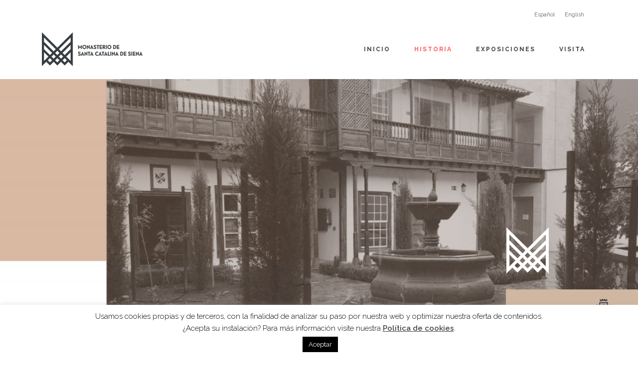

--- FILE ---
content_type: text/html; charset=UTF-8
request_url: https://centrotealascatalinas.es/historia/
body_size: 14811
content:
	<!DOCTYPE html>
<html lang="es-ES">
<head>
	<meta charset="UTF-8" />
			<meta name="viewport" content="width=device-width,initial-scale=1,user-scalable=no">
		<title>Centro TEA Las Catalinas |   Historia</title>

	
			
				
	<link rel="profile" href="http://gmpg.org/xfn/11"/>
		<link rel="shortcut icon" type="image/x-icon" href="https://centrotealascatalinas.es/wp-content/uploads/2018/11/favicon.jpg" />
	<link rel="apple-touch-icon" href="https://centrotealascatalinas.es/wp-content/uploads/2018/11/favicon.jpg" />
	<!--[if gte IE 9]>
	<style type="text/css">
		.gradient {
			filter: none;
		}
	</style>
	<![endif]-->

	<link href='//fonts.googleapis.com/css?family=Raleway:100,100italic,200,200italic,300,300italic,400,400italic,500,500italic,600,600italic,700,700italic,800,800italic,900,900italic|Crete+Round:100,100italic,200,200italic,300,300italic,400,400italic,500,500italic,600,600italic,700,700italic,800,800italic,900,900italic|Bitter:100,100italic,200,200italic,300,300italic,400,400italic,500,500italic,600,600italic,700,700italic,800,800italic,900,900italic&#038;subset=latin,latin-ext' rel='stylesheet' type='text/css' />
<meta name='robots' content='max-image-preview:large' />
	<style>img:is([sizes="auto" i], [sizes^="auto," i]) { contain-intrinsic-size: 3000px 1500px }</style>
	<link rel="alternate" hreflang="es" href="https://centrotealascatalinas.es/historia/" />
<link rel="alternate" hreflang="en" href="https://centrotealascatalinas.es/en/historia/" />
<link rel="alternate" hreflang="x-default" href="https://centrotealascatalinas.es/historia/" />
<link rel="alternate" type="application/rss+xml" title="Centro TEA Las Catalinas &raquo; Feed" href="https://centrotealascatalinas.es/feed/" />
<link rel="alternate" type="application/rss+xml" title="Centro TEA Las Catalinas &raquo; Feed de los comentarios" href="https://centrotealascatalinas.es/comments/feed/" />
<script type="text/javascript">
/* <![CDATA[ */
window._wpemojiSettings = {"baseUrl":"https:\/\/s.w.org\/images\/core\/emoji\/15.0.3\/72x72\/","ext":".png","svgUrl":"https:\/\/s.w.org\/images\/core\/emoji\/15.0.3\/svg\/","svgExt":".svg","source":{"concatemoji":"https:\/\/centrotealascatalinas.es\/wp-includes\/js\/wp-emoji-release.min.js?ver=6.7.4"}};
/*! This file is auto-generated */
!function(i,n){var o,s,e;function c(e){try{var t={supportTests:e,timestamp:(new Date).valueOf()};sessionStorage.setItem(o,JSON.stringify(t))}catch(e){}}function p(e,t,n){e.clearRect(0,0,e.canvas.width,e.canvas.height),e.fillText(t,0,0);var t=new Uint32Array(e.getImageData(0,0,e.canvas.width,e.canvas.height).data),r=(e.clearRect(0,0,e.canvas.width,e.canvas.height),e.fillText(n,0,0),new Uint32Array(e.getImageData(0,0,e.canvas.width,e.canvas.height).data));return t.every(function(e,t){return e===r[t]})}function u(e,t,n){switch(t){case"flag":return n(e,"\ud83c\udff3\ufe0f\u200d\u26a7\ufe0f","\ud83c\udff3\ufe0f\u200b\u26a7\ufe0f")?!1:!n(e,"\ud83c\uddfa\ud83c\uddf3","\ud83c\uddfa\u200b\ud83c\uddf3")&&!n(e,"\ud83c\udff4\udb40\udc67\udb40\udc62\udb40\udc65\udb40\udc6e\udb40\udc67\udb40\udc7f","\ud83c\udff4\u200b\udb40\udc67\u200b\udb40\udc62\u200b\udb40\udc65\u200b\udb40\udc6e\u200b\udb40\udc67\u200b\udb40\udc7f");case"emoji":return!n(e,"\ud83d\udc26\u200d\u2b1b","\ud83d\udc26\u200b\u2b1b")}return!1}function f(e,t,n){var r="undefined"!=typeof WorkerGlobalScope&&self instanceof WorkerGlobalScope?new OffscreenCanvas(300,150):i.createElement("canvas"),a=r.getContext("2d",{willReadFrequently:!0}),o=(a.textBaseline="top",a.font="600 32px Arial",{});return e.forEach(function(e){o[e]=t(a,e,n)}),o}function t(e){var t=i.createElement("script");t.src=e,t.defer=!0,i.head.appendChild(t)}"undefined"!=typeof Promise&&(o="wpEmojiSettingsSupports",s=["flag","emoji"],n.supports={everything:!0,everythingExceptFlag:!0},e=new Promise(function(e){i.addEventListener("DOMContentLoaded",e,{once:!0})}),new Promise(function(t){var n=function(){try{var e=JSON.parse(sessionStorage.getItem(o));if("object"==typeof e&&"number"==typeof e.timestamp&&(new Date).valueOf()<e.timestamp+604800&&"object"==typeof e.supportTests)return e.supportTests}catch(e){}return null}();if(!n){if("undefined"!=typeof Worker&&"undefined"!=typeof OffscreenCanvas&&"undefined"!=typeof URL&&URL.createObjectURL&&"undefined"!=typeof Blob)try{var e="postMessage("+f.toString()+"("+[JSON.stringify(s),u.toString(),p.toString()].join(",")+"));",r=new Blob([e],{type:"text/javascript"}),a=new Worker(URL.createObjectURL(r),{name:"wpTestEmojiSupports"});return void(a.onmessage=function(e){c(n=e.data),a.terminate(),t(n)})}catch(e){}c(n=f(s,u,p))}t(n)}).then(function(e){for(var t in e)n.supports[t]=e[t],n.supports.everything=n.supports.everything&&n.supports[t],"flag"!==t&&(n.supports.everythingExceptFlag=n.supports.everythingExceptFlag&&n.supports[t]);n.supports.everythingExceptFlag=n.supports.everythingExceptFlag&&!n.supports.flag,n.DOMReady=!1,n.readyCallback=function(){n.DOMReady=!0}}).then(function(){return e}).then(function(){var e;n.supports.everything||(n.readyCallback(),(e=n.source||{}).concatemoji?t(e.concatemoji):e.wpemoji&&e.twemoji&&(t(e.twemoji),t(e.wpemoji)))}))}((window,document),window._wpemojiSettings);
/* ]]> */
</script>
<style id='wp-emoji-styles-inline-css' type='text/css'>

	img.wp-smiley, img.emoji {
		display: inline !important;
		border: none !important;
		box-shadow: none !important;
		height: 1em !important;
		width: 1em !important;
		margin: 0 0.07em !important;
		vertical-align: -0.1em !important;
		background: none !important;
		padding: 0 !important;
	}
</style>
<link rel='stylesheet' id='wp-block-library-css' href='https://centrotealascatalinas.es/wp-includes/css/dist/block-library/style.min.css?ver=6.7.4' type='text/css' media='all' />
<style id='classic-theme-styles-inline-css' type='text/css'>
/*! This file is auto-generated */
.wp-block-button__link{color:#fff;background-color:#32373c;border-radius:9999px;box-shadow:none;text-decoration:none;padding:calc(.667em + 2px) calc(1.333em + 2px);font-size:1.125em}.wp-block-file__button{background:#32373c;color:#fff;text-decoration:none}
</style>
<style id='global-styles-inline-css' type='text/css'>
:root{--wp--preset--aspect-ratio--square: 1;--wp--preset--aspect-ratio--4-3: 4/3;--wp--preset--aspect-ratio--3-4: 3/4;--wp--preset--aspect-ratio--3-2: 3/2;--wp--preset--aspect-ratio--2-3: 2/3;--wp--preset--aspect-ratio--16-9: 16/9;--wp--preset--aspect-ratio--9-16: 9/16;--wp--preset--color--black: #000000;--wp--preset--color--cyan-bluish-gray: #abb8c3;--wp--preset--color--white: #ffffff;--wp--preset--color--pale-pink: #f78da7;--wp--preset--color--vivid-red: #cf2e2e;--wp--preset--color--luminous-vivid-orange: #ff6900;--wp--preset--color--luminous-vivid-amber: #fcb900;--wp--preset--color--light-green-cyan: #7bdcb5;--wp--preset--color--vivid-green-cyan: #00d084;--wp--preset--color--pale-cyan-blue: #8ed1fc;--wp--preset--color--vivid-cyan-blue: #0693e3;--wp--preset--color--vivid-purple: #9b51e0;--wp--preset--gradient--vivid-cyan-blue-to-vivid-purple: linear-gradient(135deg,rgba(6,147,227,1) 0%,rgb(155,81,224) 100%);--wp--preset--gradient--light-green-cyan-to-vivid-green-cyan: linear-gradient(135deg,rgb(122,220,180) 0%,rgb(0,208,130) 100%);--wp--preset--gradient--luminous-vivid-amber-to-luminous-vivid-orange: linear-gradient(135deg,rgba(252,185,0,1) 0%,rgba(255,105,0,1) 100%);--wp--preset--gradient--luminous-vivid-orange-to-vivid-red: linear-gradient(135deg,rgba(255,105,0,1) 0%,rgb(207,46,46) 100%);--wp--preset--gradient--very-light-gray-to-cyan-bluish-gray: linear-gradient(135deg,rgb(238,238,238) 0%,rgb(169,184,195) 100%);--wp--preset--gradient--cool-to-warm-spectrum: linear-gradient(135deg,rgb(74,234,220) 0%,rgb(151,120,209) 20%,rgb(207,42,186) 40%,rgb(238,44,130) 60%,rgb(251,105,98) 80%,rgb(254,248,76) 100%);--wp--preset--gradient--blush-light-purple: linear-gradient(135deg,rgb(255,206,236) 0%,rgb(152,150,240) 100%);--wp--preset--gradient--blush-bordeaux: linear-gradient(135deg,rgb(254,205,165) 0%,rgb(254,45,45) 50%,rgb(107,0,62) 100%);--wp--preset--gradient--luminous-dusk: linear-gradient(135deg,rgb(255,203,112) 0%,rgb(199,81,192) 50%,rgb(65,88,208) 100%);--wp--preset--gradient--pale-ocean: linear-gradient(135deg,rgb(255,245,203) 0%,rgb(182,227,212) 50%,rgb(51,167,181) 100%);--wp--preset--gradient--electric-grass: linear-gradient(135deg,rgb(202,248,128) 0%,rgb(113,206,126) 100%);--wp--preset--gradient--midnight: linear-gradient(135deg,rgb(2,3,129) 0%,rgb(40,116,252) 100%);--wp--preset--font-size--small: 13px;--wp--preset--font-size--medium: 20px;--wp--preset--font-size--large: 36px;--wp--preset--font-size--x-large: 42px;--wp--preset--spacing--20: 0.44rem;--wp--preset--spacing--30: 0.67rem;--wp--preset--spacing--40: 1rem;--wp--preset--spacing--50: 1.5rem;--wp--preset--spacing--60: 2.25rem;--wp--preset--spacing--70: 3.38rem;--wp--preset--spacing--80: 5.06rem;--wp--preset--shadow--natural: 6px 6px 9px rgba(0, 0, 0, 0.2);--wp--preset--shadow--deep: 12px 12px 50px rgba(0, 0, 0, 0.4);--wp--preset--shadow--sharp: 6px 6px 0px rgba(0, 0, 0, 0.2);--wp--preset--shadow--outlined: 6px 6px 0px -3px rgba(255, 255, 255, 1), 6px 6px rgba(0, 0, 0, 1);--wp--preset--shadow--crisp: 6px 6px 0px rgba(0, 0, 0, 1);}:where(.is-layout-flex){gap: 0.5em;}:where(.is-layout-grid){gap: 0.5em;}body .is-layout-flex{display: flex;}.is-layout-flex{flex-wrap: wrap;align-items: center;}.is-layout-flex > :is(*, div){margin: 0;}body .is-layout-grid{display: grid;}.is-layout-grid > :is(*, div){margin: 0;}:where(.wp-block-columns.is-layout-flex){gap: 2em;}:where(.wp-block-columns.is-layout-grid){gap: 2em;}:where(.wp-block-post-template.is-layout-flex){gap: 1.25em;}:where(.wp-block-post-template.is-layout-grid){gap: 1.25em;}.has-black-color{color: var(--wp--preset--color--black) !important;}.has-cyan-bluish-gray-color{color: var(--wp--preset--color--cyan-bluish-gray) !important;}.has-white-color{color: var(--wp--preset--color--white) !important;}.has-pale-pink-color{color: var(--wp--preset--color--pale-pink) !important;}.has-vivid-red-color{color: var(--wp--preset--color--vivid-red) !important;}.has-luminous-vivid-orange-color{color: var(--wp--preset--color--luminous-vivid-orange) !important;}.has-luminous-vivid-amber-color{color: var(--wp--preset--color--luminous-vivid-amber) !important;}.has-light-green-cyan-color{color: var(--wp--preset--color--light-green-cyan) !important;}.has-vivid-green-cyan-color{color: var(--wp--preset--color--vivid-green-cyan) !important;}.has-pale-cyan-blue-color{color: var(--wp--preset--color--pale-cyan-blue) !important;}.has-vivid-cyan-blue-color{color: var(--wp--preset--color--vivid-cyan-blue) !important;}.has-vivid-purple-color{color: var(--wp--preset--color--vivid-purple) !important;}.has-black-background-color{background-color: var(--wp--preset--color--black) !important;}.has-cyan-bluish-gray-background-color{background-color: var(--wp--preset--color--cyan-bluish-gray) !important;}.has-white-background-color{background-color: var(--wp--preset--color--white) !important;}.has-pale-pink-background-color{background-color: var(--wp--preset--color--pale-pink) !important;}.has-vivid-red-background-color{background-color: var(--wp--preset--color--vivid-red) !important;}.has-luminous-vivid-orange-background-color{background-color: var(--wp--preset--color--luminous-vivid-orange) !important;}.has-luminous-vivid-amber-background-color{background-color: var(--wp--preset--color--luminous-vivid-amber) !important;}.has-light-green-cyan-background-color{background-color: var(--wp--preset--color--light-green-cyan) !important;}.has-vivid-green-cyan-background-color{background-color: var(--wp--preset--color--vivid-green-cyan) !important;}.has-pale-cyan-blue-background-color{background-color: var(--wp--preset--color--pale-cyan-blue) !important;}.has-vivid-cyan-blue-background-color{background-color: var(--wp--preset--color--vivid-cyan-blue) !important;}.has-vivid-purple-background-color{background-color: var(--wp--preset--color--vivid-purple) !important;}.has-black-border-color{border-color: var(--wp--preset--color--black) !important;}.has-cyan-bluish-gray-border-color{border-color: var(--wp--preset--color--cyan-bluish-gray) !important;}.has-white-border-color{border-color: var(--wp--preset--color--white) !important;}.has-pale-pink-border-color{border-color: var(--wp--preset--color--pale-pink) !important;}.has-vivid-red-border-color{border-color: var(--wp--preset--color--vivid-red) !important;}.has-luminous-vivid-orange-border-color{border-color: var(--wp--preset--color--luminous-vivid-orange) !important;}.has-luminous-vivid-amber-border-color{border-color: var(--wp--preset--color--luminous-vivid-amber) !important;}.has-light-green-cyan-border-color{border-color: var(--wp--preset--color--light-green-cyan) !important;}.has-vivid-green-cyan-border-color{border-color: var(--wp--preset--color--vivid-green-cyan) !important;}.has-pale-cyan-blue-border-color{border-color: var(--wp--preset--color--pale-cyan-blue) !important;}.has-vivid-cyan-blue-border-color{border-color: var(--wp--preset--color--vivid-cyan-blue) !important;}.has-vivid-purple-border-color{border-color: var(--wp--preset--color--vivid-purple) !important;}.has-vivid-cyan-blue-to-vivid-purple-gradient-background{background: var(--wp--preset--gradient--vivid-cyan-blue-to-vivid-purple) !important;}.has-light-green-cyan-to-vivid-green-cyan-gradient-background{background: var(--wp--preset--gradient--light-green-cyan-to-vivid-green-cyan) !important;}.has-luminous-vivid-amber-to-luminous-vivid-orange-gradient-background{background: var(--wp--preset--gradient--luminous-vivid-amber-to-luminous-vivid-orange) !important;}.has-luminous-vivid-orange-to-vivid-red-gradient-background{background: var(--wp--preset--gradient--luminous-vivid-orange-to-vivid-red) !important;}.has-very-light-gray-to-cyan-bluish-gray-gradient-background{background: var(--wp--preset--gradient--very-light-gray-to-cyan-bluish-gray) !important;}.has-cool-to-warm-spectrum-gradient-background{background: var(--wp--preset--gradient--cool-to-warm-spectrum) !important;}.has-blush-light-purple-gradient-background{background: var(--wp--preset--gradient--blush-light-purple) !important;}.has-blush-bordeaux-gradient-background{background: var(--wp--preset--gradient--blush-bordeaux) !important;}.has-luminous-dusk-gradient-background{background: var(--wp--preset--gradient--luminous-dusk) !important;}.has-pale-ocean-gradient-background{background: var(--wp--preset--gradient--pale-ocean) !important;}.has-electric-grass-gradient-background{background: var(--wp--preset--gradient--electric-grass) !important;}.has-midnight-gradient-background{background: var(--wp--preset--gradient--midnight) !important;}.has-small-font-size{font-size: var(--wp--preset--font-size--small) !important;}.has-medium-font-size{font-size: var(--wp--preset--font-size--medium) !important;}.has-large-font-size{font-size: var(--wp--preset--font-size--large) !important;}.has-x-large-font-size{font-size: var(--wp--preset--font-size--x-large) !important;}
:where(.wp-block-post-template.is-layout-flex){gap: 1.25em;}:where(.wp-block-post-template.is-layout-grid){gap: 1.25em;}
:where(.wp-block-columns.is-layout-flex){gap: 2em;}:where(.wp-block-columns.is-layout-grid){gap: 2em;}
:root :where(.wp-block-pullquote){font-size: 1.5em;line-height: 1.6;}
</style>
<link rel='stylesheet' id='contact-form-7-css' href='https://centrotealascatalinas.es/wp-content/plugins/contact-form-7/includes/css/styles.css?ver=6.0.4' type='text/css' media='all' />
<link rel='stylesheet' id='cookie-law-info-css' href='https://centrotealascatalinas.es/wp-content/plugins/cookie-law-info/legacy/public/css/cookie-law-info-public.css?ver=3.2.8' type='text/css' media='all' />
<link rel='stylesheet' id='cookie-law-info-gdpr-css' href='https://centrotealascatalinas.es/wp-content/plugins/cookie-law-info/legacy/public/css/cookie-law-info-gdpr.css?ver=3.2.8' type='text/css' media='all' />
<link rel='stylesheet' id='rs-plugin-settings-css' href='https://centrotealascatalinas.es/wp-content/plugins/revslider/public/assets/css/settings.css?ver=5.4.8' type='text/css' media='all' />
<style id='rs-plugin-settings-inline-css' type='text/css'>
#rs-demo-id {}
</style>
<link rel='stylesheet' id='wpml-legacy-horizontal-list-0-css' href='https://centrotealascatalinas.es/wp-content/plugins/sitepress-multilingual-cms/templates/language-switchers/legacy-list-horizontal/style.min.css?ver=1' type='text/css' media='all' />
<style id='wpml-legacy-horizontal-list-0-inline-css' type='text/css'>
.wpml-ls-sidebars-header_right a, .wpml-ls-sidebars-header_right .wpml-ls-sub-menu a, .wpml-ls-sidebars-header_right .wpml-ls-sub-menu a:link, .wpml-ls-sidebars-header_right li:not(.wpml-ls-current-language) .wpml-ls-link, .wpml-ls-sidebars-header_right li:not(.wpml-ls-current-language) .wpml-ls-link:link {color:#5d5d5d;}.wpml-ls-sidebars-header_right .wpml-ls-sub-menu a:hover,.wpml-ls-sidebars-header_right .wpml-ls-sub-menu a:focus, .wpml-ls-sidebars-header_right .wpml-ls-sub-menu a:link:hover, .wpml-ls-sidebars-header_right .wpml-ls-sub-menu a:link:focus {color:#ff5a5a;}.wpml-ls-sidebars-header_right .wpml-ls-current-language > a {color:#5d5d5d;}.wpml-ls-sidebars-header_right .wpml-ls-current-language:hover>a, .wpml-ls-sidebars-header_right .wpml-ls-current-language>a:focus {color:#ff5a5a;}
.wpml-ls-statics-footer a, .wpml-ls-statics-footer .wpml-ls-sub-menu a, .wpml-ls-statics-footer .wpml-ls-sub-menu a:link, .wpml-ls-statics-footer li:not(.wpml-ls-current-language) .wpml-ls-link, .wpml-ls-statics-footer li:not(.wpml-ls-current-language) .wpml-ls-link:link {color:#444444;background-color:#ffffff;}.wpml-ls-statics-footer .wpml-ls-sub-menu a:hover,.wpml-ls-statics-footer .wpml-ls-sub-menu a:focus, .wpml-ls-statics-footer .wpml-ls-sub-menu a:link:hover, .wpml-ls-statics-footer .wpml-ls-sub-menu a:link:focus {color:#000000;background-color:#eeeeee;}.wpml-ls-statics-footer .wpml-ls-current-language > a {color:#444444;background-color:#ffffff;}.wpml-ls-statics-footer .wpml-ls-current-language:hover>a, .wpml-ls-statics-footer .wpml-ls-current-language>a:focus {color:#000000;background-color:#eeeeee;}
</style>
<link rel='stylesheet' id='qode_default_style-css' href='https://centrotealascatalinas.es/wp-content/themes/stockholm/style.css?ver=6.7.4' type='text/css' media='all' />
<link rel='stylesheet' id='qode_stylesheet-css' href='https://centrotealascatalinas.es/wp-content/themes/stockholm/css/stylesheet.min.css?ver=6.7.4' type='text/css' media='all' />
<link rel='stylesheet' id='qode_style_dynamic-css' href='https://centrotealascatalinas.es/wp-content/themes/stockholm/css/style_dynamic.css?ver=1691530649' type='text/css' media='all' />
<link rel='stylesheet' id='qode_font-awesome-css' href='https://centrotealascatalinas.es/wp-content/themes/stockholm/css/font-awesome/css/font-awesome.min.css?ver=6.7.4' type='text/css' media='all' />
<link rel='stylesheet' id='qode_elegant-icons-css' href='https://centrotealascatalinas.es/wp-content/themes/stockholm/css/elegant-icons/style.min.css?ver=6.7.4' type='text/css' media='all' />
<link rel='stylesheet' id='qode_linear-icons-css' href='https://centrotealascatalinas.es/wp-content/themes/stockholm/css/linear-icons/style.css?ver=6.7.4' type='text/css' media='all' />
<link rel='stylesheet' id='mediaelement-css' href='https://centrotealascatalinas.es/wp-includes/js/mediaelement/mediaelementplayer-legacy.min.css?ver=4.2.17' type='text/css' media='all' />
<link rel='stylesheet' id='wp-mediaelement-css' href='https://centrotealascatalinas.es/wp-includes/js/mediaelement/wp-mediaelement.min.css?ver=6.7.4' type='text/css' media='all' />
<link rel='stylesheet' id='qode_responsive-css' href='https://centrotealascatalinas.es/wp-content/themes/stockholm/css/responsive.min.css?ver=6.7.4' type='text/css' media='all' />
<link rel='stylesheet' id='qode_style_dynamic_responsive-css' href='https://centrotealascatalinas.es/wp-content/themes/stockholm/css/style_dynamic_responsive.css?ver=1691530649' type='text/css' media='all' />
<link rel='stylesheet' id='js_composer_front-css' href='https://centrotealascatalinas.es/wp-content/plugins/js_composer/assets/css/js_composer.min.css?ver=5.6' type='text/css' media='all' />
<link rel='stylesheet' id='qode_custom_css-css' href='https://centrotealascatalinas.es/wp-content/themes/stockholm/css/custom_css.css?ver=1691530637' type='text/css' media='all' />
<link rel='stylesheet' id='qode_webkit-css' href='https://centrotealascatalinas.es/wp-content/themes/stockholm/css/webkit_stylesheet.css?ver=6.7.4' type='text/css' media='all' />
<link rel='stylesheet' id='childstyle-css' href='https://centrotealascatalinas.es/wp-content/themes/stockholm-child/style.css?ver=6.7.4' type='text/css' media='all' />
<script type="text/javascript" src="https://centrotealascatalinas.es/wp-includes/js/jquery/jquery.min.js?ver=3.7.1" id="jquery-core-js"></script>
<script type="text/javascript" src="https://centrotealascatalinas.es/wp-includes/js/jquery/jquery-migrate.min.js?ver=3.4.1" id="jquery-migrate-js"></script>
<script type="text/javascript" id="cookie-law-info-js-extra">
/* <![CDATA[ */
var Cli_Data = {"nn_cookie_ids":[],"cookielist":[],"non_necessary_cookies":[],"ccpaEnabled":"","ccpaRegionBased":"","ccpaBarEnabled":"","strictlyEnabled":["necessary","obligatoire"],"ccpaType":"gdpr","js_blocking":"","custom_integration":"","triggerDomRefresh":"","secure_cookies":""};
var cli_cookiebar_settings = {"animate_speed_hide":"500","animate_speed_show":"500","background":"#FFF","border":"#b1a6a6c2","border_on":"","button_1_button_colour":"#000","button_1_button_hover":"#000000","button_1_link_colour":"#fff","button_1_as_button":"1","button_1_new_win":"","button_2_button_colour":"#333","button_2_button_hover":"#292929","button_2_link_colour":"#444","button_2_as_button":"","button_2_hidebar":"","button_3_button_colour":"#000","button_3_button_hover":"#000000","button_3_link_colour":"#fff","button_3_as_button":"1","button_3_new_win":"","button_4_button_colour":"#000","button_4_button_hover":"#000000","button_4_link_colour":"#fff","button_4_as_button":"1","button_7_button_colour":"#61a229","button_7_button_hover":"#4e8221","button_7_link_colour":"#fff","button_7_as_button":"1","button_7_new_win":"","font_family":"inherit","header_fix":"","notify_animate_hide":"1","notify_animate_show":"","notify_div_id":"#cookie-law-info-bar","notify_position_horizontal":"right","notify_position_vertical":"bottom","scroll_close":"","scroll_close_reload":"","accept_close_reload":"","reject_close_reload":"","showagain_tab":"","showagain_background":"#fff","showagain_border":"#000","showagain_div_id":"#cookie-law-info-again","showagain_x_position":"100px","text":"#000","show_once_yn":"","show_once":"10000","logging_on":"","as_popup":"","popup_overlay":"1","bar_heading_text":"","cookie_bar_as":"banner","popup_showagain_position":"bottom-right","widget_position":"left"};
var log_object = {"ajax_url":"https:\/\/centrotealascatalinas.es\/wp-admin\/admin-ajax.php"};
/* ]]> */
</script>
<script type="text/javascript" src="https://centrotealascatalinas.es/wp-content/plugins/cookie-law-info/legacy/public/js/cookie-law-info-public.js?ver=3.2.8" id="cookie-law-info-js"></script>
<script type="text/javascript" src="https://centrotealascatalinas.es/wp-content/plugins/revslider/public/assets/js/jquery.themepunch.tools.min.js?ver=5.4.8" id="tp-tools-js"></script>
<script type="text/javascript" src="https://centrotealascatalinas.es/wp-content/plugins/revslider/public/assets/js/jquery.themepunch.revolution.min.js?ver=5.4.8" id="revmin-js"></script>
<link rel="https://api.w.org/" href="https://centrotealascatalinas.es/wp-json/" /><link rel="alternate" title="JSON" type="application/json" href="https://centrotealascatalinas.es/wp-json/wp/v2/pages/146" /><link rel="EditURI" type="application/rsd+xml" title="RSD" href="https://centrotealascatalinas.es/xmlrpc.php?rsd" />
<meta name="generator" content="WordPress 6.7.4" />
<link rel="canonical" href="https://centrotealascatalinas.es/historia/" />
<link rel='shortlink' href='https://centrotealascatalinas.es/?p=146' />
<link rel="alternate" title="oEmbed (JSON)" type="application/json+oembed" href="https://centrotealascatalinas.es/wp-json/oembed/1.0/embed?url=https%3A%2F%2Fcentrotealascatalinas.es%2Fhistoria%2F" />
<link rel="alternate" title="oEmbed (XML)" type="text/xml+oembed" href="https://centrotealascatalinas.es/wp-json/oembed/1.0/embed?url=https%3A%2F%2Fcentrotealascatalinas.es%2Fhistoria%2F&#038;format=xml" />
<meta name="generator" content="WPML ver:4.7.1 stt:1,2;" />
<style type="text/css">.recentcomments a{display:inline !important;padding:0 !important;margin:0 !important;}</style><meta name="generator" content="Powered by WPBakery Page Builder - drag and drop page builder for WordPress."/>
<!--[if lte IE 9]><link rel="stylesheet" type="text/css" href="https://centrotealascatalinas.es/wp-content/plugins/js_composer/assets/css/vc_lte_ie9.min.css" media="screen"><![endif]--><meta name="generator" content="Powered by Slider Revolution 5.4.8 - responsive, Mobile-Friendly Slider Plugin for WordPress with comfortable drag and drop interface." />
<script type="text/javascript">function setREVStartSize(e){									
						try{ e.c=jQuery(e.c);var i=jQuery(window).width(),t=9999,r=0,n=0,l=0,f=0,s=0,h=0;
							if(e.responsiveLevels&&(jQuery.each(e.responsiveLevels,function(e,f){f>i&&(t=r=f,l=e),i>f&&f>r&&(r=f,n=e)}),t>r&&(l=n)),f=e.gridheight[l]||e.gridheight[0]||e.gridheight,s=e.gridwidth[l]||e.gridwidth[0]||e.gridwidth,h=i/s,h=h>1?1:h,f=Math.round(h*f),"fullscreen"==e.sliderLayout){var u=(e.c.width(),jQuery(window).height());if(void 0!=e.fullScreenOffsetContainer){var c=e.fullScreenOffsetContainer.split(",");if (c) jQuery.each(c,function(e,i){u=jQuery(i).length>0?u-jQuery(i).outerHeight(!0):u}),e.fullScreenOffset.split("%").length>1&&void 0!=e.fullScreenOffset&&e.fullScreenOffset.length>0?u-=jQuery(window).height()*parseInt(e.fullScreenOffset,0)/100:void 0!=e.fullScreenOffset&&e.fullScreenOffset.length>0&&(u-=parseInt(e.fullScreenOffset,0))}f=u}else void 0!=e.minHeight&&f<e.minHeight&&(f=e.minHeight);e.c.closest(".rev_slider_wrapper").css({height:f})					
						}catch(d){console.log("Failure at Presize of Slider:"+d)}						
					};</script>
<noscript><style type="text/css"> .wpb_animate_when_almost_visible { opacity: 1; }</style></noscript>
</head>

<body class="page-template-default page page-id-146  select-child-theme-ver-1.0.0 select-theme-ver-4.6 smooth_scroll wpb-js-composer js-comp-ver-5.6 vc_responsive">

<div class="wrapper">
<div class="wrapper_inner">
<!-- Google Analytics start -->
		<script>
			var _gaq = _gaq || [];
			_gaq.push(['_setAccount', 'UA-130711139-1']);
			_gaq.push(['_trackPageview']);

			(function() {
				var ga = document.createElement('script'); ga.type = 'text/javascript'; ga.async = true;
				ga.src = ('https:' == document.location.protocol ? 'https://ssl' : 'http://www') + '.google-analytics.com/ga.js';
				var s = document.getElementsByTagName('script')[0]; s.parentNode.insertBefore(ga, s);
			})();
		</script>
	<!-- Google Analytics end -->

	<header class="page_header scrolled_not_transparent has_top scroll_header_top_area  fixed">
		<div class="header_inner clearfix">

		<div class="header_top_bottom_holder">
					<div class="header_top clearfix" style='' >
								<div class="container">
					<div class="container_inner clearfix" >
												<div class="left">
							<div class="inner">
															</div>
						</div>
						<div class="right">
							<div class="inner">
								<div class="header-widget widget_icl_lang_sel_widget header-right-widget">
<div class="wpml-ls-sidebars-header_right wpml-ls wpml-ls-legacy-list-horizontal">
	<ul><li class="wpml-ls-slot-header_right wpml-ls-item wpml-ls-item-es wpml-ls-current-language wpml-ls-first-item wpml-ls-item-legacy-list-horizontal">
				<a href="https://centrotealascatalinas.es/historia/" class="wpml-ls-link">
                    <span class="wpml-ls-native">Español</span></a>
			</li><li class="wpml-ls-slot-header_right wpml-ls-item wpml-ls-item-en wpml-ls-last-item wpml-ls-item-legacy-list-horizontal">
				<a href="https://centrotealascatalinas.es/en/historia/" class="wpml-ls-link">
                    <span class="wpml-ls-native" lang="en">English</span></a>
			</li></ul>
</div>
</div>							</div>
						</div>
											</div>
				</div>
						</div>
				<div class="header_bottom clearfix" style='' >
						<div class="container">
				<div class="container_inner clearfix" >
					                    					<div class="header_inner_left">
                        													<div class="mobile_menu_button"><span><i class="fa fa-bars"></i></span></div>
												<div class="logo_wrapper">
														<div class="q_logo"><a href="https://centrotealascatalinas.es/"><img class="normal" src="https://centrotealascatalinas.es/wp-content/uploads/2018/11/LogoMonasterio.png" alt="Logo"/><img class="light" src="https://centrotealascatalinas.es/wp-content/uploads/2018/11/LogoMonasterio.png" alt="Logo"/><img class="dark" src="https://centrotealascatalinas.es/wp-content/uploads/2018/11/LogoMonasterio.png" alt="Logo"/><img class="sticky" src="https://centrotealascatalinas.es/wp-content/uploads/2018/11/LogoMonasterio.png" alt="Logo"/></a></div>
                            						</div>
						                        					</div>
										                                                							<div class="header_inner_right">
								<div class="side_menu_button_wrapper right">
																											<div class="side_menu_button">
																																							</div>
								</div>
							</div>
																		<nav class="main_menu drop_down   right">
							<ul id="menu-home" class=""><li id="nav-menu-item-101" class="menu-item menu-item-type-post_type menu-item-object-page menu-item-home  narrow"><a href="https://centrotealascatalinas.es/" class=""><i class="menu_icon fa blank"></i><span class="menu-text">Inicio</span><span class="plus"></span></a></li>
<li id="nav-menu-item-148" class="menu-item menu-item-type-post_type menu-item-object-page current-menu-item page_item page-item-146 current_page_item active narrow"><a href="https://centrotealascatalinas.es/historia/" class=" current "><i class="menu_icon fa blank"></i><span class="menu-text">Historia</span><span class="plus"></span></a></li>
<li id="nav-menu-item-102" class="menu-item menu-item-type-custom menu-item-object-custom menu-item-has-children  has_sub narrow"><a href="http://#.com" class=" no_link" style="cursor: default;" onclick="JavaScript: return false;"><i class="menu_icon fa blank"></i><span class="menu-text">Exposiciones</span><span class="plus"></span></a>
<div class="second"><div class="inner"><ul>
	<li id="nav-menu-item-103" class="menu-item menu-item-type-post_type menu-item-object-post "><a href="https://centrotealascatalinas.es/verdaderos-retratos/" class=""><i class="menu_icon fa blank"></i><span class="menu-text">Místico jardín</span><span class="plus"></span></a></li>
	<li id="nav-menu-item-104" class="menu-item menu-item-type-post_type menu-item-object-post "><a href="https://centrotealascatalinas.es/seriagracioso/" class=""><i class="menu_icon fa blank"></i><span class="menu-text">Sería gracioso</span><span class="plus"></span></a></li>
</ul></div></div>
</li>
<li id="nav-menu-item-107" class="menu-item menu-item-type-post_type menu-item-object-page  narrow"><a href="https://centrotealascatalinas.es/visita/" class=""><i class="menu_icon fa blank"></i><span class="menu-text">Visita</span><span class="plus"></span></a></li>
</ul>						</nav>
												                        											<nav class="mobile_menu">
							<ul id="menu-home-1" class=""><li id="mobile-menu-item-101" class="menu-item menu-item-type-post_type menu-item-object-page menu-item-home "><a href="https://centrotealascatalinas.es/" class=""><span>Inicio</span></a><span class="mobile_arrow"><i class="fa fa-angle-right"></i><i class="fa fa-angle-down"></i></span></li>
<li id="mobile-menu-item-148" class="menu-item menu-item-type-post_type menu-item-object-page current-menu-item page_item page-item-146 current_page_item active"><a href="https://centrotealascatalinas.es/historia/" class=" current "><span>Historia</span></a><span class="mobile_arrow"><i class="fa fa-angle-right"></i><i class="fa fa-angle-down"></i></span></li>
<li id="mobile-menu-item-102" class="menu-item menu-item-type-custom menu-item-object-custom menu-item-has-children  has_sub"><h4><span>Exposiciones</span></h4><span class="mobile_arrow"><i class="fa fa-angle-right"></i><i class="fa fa-angle-down"></i></span>
<ul class="sub_menu">
	<li id="mobile-menu-item-103" class="menu-item menu-item-type-post_type menu-item-object-post "><a href="https://centrotealascatalinas.es/verdaderos-retratos/" class=""><span>Místico jardín</span></a><span class="mobile_arrow"><i class="fa fa-angle-right"></i><i class="fa fa-angle-down"></i></span></li>
	<li id="mobile-menu-item-104" class="menu-item menu-item-type-post_type menu-item-object-post "><a href="https://centrotealascatalinas.es/seriagracioso/" class=""><span>Sería gracioso</span></a><span class="mobile_arrow"><i class="fa fa-angle-right"></i><i class="fa fa-angle-down"></i></span></li>
</ul>
</li>
<li id="mobile-menu-item-107" class="menu-item menu-item-type-post_type menu-item-object-page "><a href="https://centrotealascatalinas.es/visita/" class=""><span>Visita</span></a><span class="mobile_arrow"><i class="fa fa-angle-right"></i><i class="fa fa-angle-down"></i></span></li>
</ul>						</nav>
											</div>
				</div>
							</div>
		</div>
	</div>

	</header>






<div class="content content_top_margin">
			<div class="content_inner  ">
										<div class="container">
			<div class="container_inner default_template_holder clearfix" >
																<div     class="vc_row wpb_row section vc_row-fluid " style=' text-align:left;'><div class=" full_section_inner clearfix"><div class="wpb_column vc_column_container vc_col-sm-12"><div class="vc_column-inner"><div class="wpb_wrapper"><div class="wpb_revslider_element wpb_content_element">
<div id="rev_slider_4_1_wrapper" class="rev_slider_wrapper fullwidthbanner-container" data-source="gallery" style="margin:0px auto;background:transparent;padding:0px;margin-top:0px;margin-bottom:0px;">
<!-- START REVOLUTION SLIDER 5.4.8 fullwidth mode -->
	<div id="rev_slider_4_1" class="rev_slider fullwidthabanner" style="display:none;" data-version="5.4.8">
<ul>	<!-- SLIDE  -->
	<li data-index="rs-4" data-transition="fade" data-slotamount="default" data-hideafterloop="0" data-hideslideonmobile="off"  data-easein="default" data-easeout="default" data-masterspeed="300"  data-rotate="0"  data-saveperformance="off"  data-title="Slide" data-param1="" data-param2="" data-param3="" data-param4="" data-param5="" data-param6="" data-param7="" data-param8="" data-param9="" data-param10="" data-description="">
		<!-- MAIN IMAGE -->
		<img fetchpriority="high" decoding="async" src="https://centrotealascatalinas.es/wp-content/uploads/2018/12/slider-1024x455.jpg"  alt="Monasterio" title="slider-1024&#215;455"  width="1024" height="455" data-bgposition="center center" data-bgfit="cover" data-bgrepeat="no-repeat" class="rev-slidebg" data-no-retina>
		<!-- LAYERS -->

		<!-- LAYER NR. 1 -->
		<div class="tp-caption   tp-resizeme" 
			 id="slide-4-layer-1" 
			 data-x="['right','right','right','right']" data-hoffset="['0','0','0','0']" 
			 data-y="['bottom','bottom','bottom','bottom']" data-voffset="['-3','-3','-3','-3']" 
						data-width="none"
			data-height="none"
			data-whitespace="nowrap"
 
			data-type="image" 
			data-responsive_offset="on" 

			data-frames='[{"delay":0,"speed":300,"frame":"0","from":"opacity:0;","to":"o:1;","ease":"Power3.easeInOut"},{"delay":"wait","speed":300,"frame":"999","to":"opacity:0;","ease":"Power3.easeInOut"}]'
			data-textAlign="['inherit','inherit','inherit','inherit']"
			data-paddingtop="[0,0,0,0]"
			data-paddingright="[0,0,0,0]"
			data-paddingbottom="[0,0,0,0]"
			data-paddingleft="[0,0,0,0]"

			style="z-index: 5;"><img decoding="async" src="https://centrotealascatalinas.es/wp-content/uploads/2019/08/centroteaslider.png" alt="" data-ww="['496px','496px','496px','496px']" data-hh="['139px','139px','139px','139px']" width="496" height="138" data-no-retina> </div>

		<!-- LAYER NR. 2 -->
		<div class="tp-caption   tp-resizeme" 
			 id="slide-4-layer-2" 
			 data-x="['right','right','right','right']" data-hoffset="['335','335','335','315']" 
			 data-y="['bottom','bottom','bottom','bottom']" data-voffset="['196','196','196','195']" 
						data-width="none"
			data-height="none"
			data-whitespace="nowrap"
 
			data-type="image" 
			data-responsive_offset="on" 

			data-frames='[{"delay":0,"speed":300,"frame":"0","from":"opacity:0;","to":"o:1;","ease":"Power3.easeInOut"},{"delay":"wait","speed":300,"frame":"999","to":"opacity:0;","ease":"Power3.easeInOut"}]'
			data-textAlign="['inherit','inherit','inherit','inherit']"
			data-paddingtop="[0,0,0,0]"
			data-paddingright="[0,0,0,0]"
			data-paddingbottom="[0,0,0,0]"
			data-paddingleft="[0,0,0,0]"

			style="z-index: 6;"><img decoding="async" src="https://centrotealascatalinas.es/wp-content/uploads/2018/11/logoM.png" alt="" data-ww="['159px','159px','159px','159px']" data-hh="['175px','175px','175px','175px']" width="159" height="175" data-no-retina> </div>
	</li>
</ul>
<div class="tp-bannertimer tp-bottom" style="visibility: hidden !important;"></div>	</div>
<script>var htmlDiv = document.getElementById("rs-plugin-settings-inline-css"); var htmlDivCss="";
				if(htmlDiv) {
					htmlDiv.innerHTML = htmlDiv.innerHTML + htmlDivCss;
				}else{
					var htmlDiv = document.createElement("div");
					htmlDiv.innerHTML = "<style>" + htmlDivCss + "</style>";
					document.getElementsByTagName("head")[0].appendChild(htmlDiv.childNodes[0]);
				}
			</script>
		<script type="text/javascript">
if (setREVStartSize!==undefined) setREVStartSize(
	{c: '#rev_slider_4_1', responsiveLevels: [1240,1024,778,480], gridwidth: [2400,1024,778,480], gridheight: [960,768,960,720], sliderLayout: 'fullwidth'});
			
var revapi4,
	tpj;	
(function() {			
	if (!/loaded|interactive|complete/.test(document.readyState)) document.addEventListener("DOMContentLoaded",onLoad); else onLoad();	
	function onLoad() {				
		if (tpj===undefined) { tpj = jQuery; if("off" == "on") tpj.noConflict();}
	if(tpj("#rev_slider_4_1").revolution == undefined){
		revslider_showDoubleJqueryError("#rev_slider_4_1");
	}else{
		revapi4 = tpj("#rev_slider_4_1").show().revolution({
			sliderType:"standard",
			jsFileLocation:"//centrotealascatalinas.es/wp-content/plugins/revslider/public/assets/js/",
			sliderLayout:"fullwidth",
			dottedOverlay:"none",
			delay:9000,
			navigation: {
				onHoverStop:"off",
			},
			responsiveLevels:[1240,1024,778,480],
			visibilityLevels:[1240,1024,778,480],
			gridwidth:[2400,1024,778,480],
			gridheight:[960,768,960,720],
			lazyType:"none",
			shadow:0,
			spinner:"spinner0",
			stopLoop:"off",
			stopAfterLoops:-1,
			stopAtSlide:-1,
			shuffle:"off",
			autoHeight:"off",
			disableProgressBar:"on",
			hideThumbsOnMobile:"off",
			hideSliderAtLimit:0,
			hideCaptionAtLimit:0,
			hideAllCaptionAtLilmit:0,
			debugMode:false,
			fallbacks: {
				simplifyAll:"off",
				nextSlideOnWindowFocus:"off",
				disableFocusListener:false,
			}
		});
	}; /* END OF revapi call */
	
 }; /* END OF ON LOAD FUNCTION */
}()); /* END OF WRAPPING FUNCTION */
</script>
		</div><!-- END REVOLUTION SLIDER --></div><div class="vc_empty_space"   style="height: 100px" ><span class="vc_empty_space_inner"></span></div>
</div></div></div></div></div><div     class="vc_row wpb_row section vc_row-fluid " style=' text-align:left;'><div class=" full_section_inner clearfix"><div class="wpb_column vc_column_container vc_col-sm-2"><div class="vc_column-inner"><div class="wpb_wrapper"></div></div></div><div class="wpb_column vc_column_container vc_col-sm-8"><div class="vc_column-inner"><div class="wpb_wrapper">
	<div class="wpb_text_column wpb_content_element ">
		<div class="wpb_wrapper">
			<h1>Historia</h1>

		</div> 
	</div> <div class="vc_empty_space"   style="height: 32px" ><span class="vc_empty_space_inner"></span></div>

	<div class="wpb_text_column wpb_content_element ">
		<div class="wpb_wrapper">
			<p><strong>Historia del Monasterio de Santa Catalina de Siena</strong></p>

		</div> 
	</div> <div     class="vc_row wpb_row vc_inner section vc_row-fluid" style=' text-align:left;'><div class=" full_section_inner clearfix"><div class="wpb_column vc_column_container vc_col-sm-6"><div class="vc_column-inner"><div class="wpb_wrapper">
	<div class="wpb_text_column wpb_content_element ">
		<div class="wpb_wrapper">
			<p>El Monasterio de Santa Catalina de Siena es la más antigua de las casas de clausura femeninas con las que cuenta la Orden de Santo Domingo en Canarias. Ubicada en San Cristóbal de La Laguna, comenzó con su vida conventual el 23 de abril de 1611, gracias al altruismo del matrimonio de Juan Cabrejas, gobernador de La Palma y María de Salas; quienes consiguieron formalizar la idea que ya existía desde el S.XVI de crear en esta ciudad, una casa de clausura solo para mujeres.</p>
<p>Al querer satisfacer los deseos de su hija de consagrarse al señor en la Orden de Santo Domingo, los cónyuges decidieron en el año 1600, adueñarse de las desoladas y deterioradas residencias del hidalgo y conquistador Alonso Fernández de Lugo, Adelantado mayor de las Islas Canarias, y cuyos domicilios se encontraban contiguos a la plaza que en la actualidad ostenta el nombre de su título real, la Plaza del Adelantado. En 1606 empezaron las obras que permitirían crear las distintas dependencias donde se articularía la vida cotidiana de las futuras profesas.</p>
<p>Cinco años después, en 1611, da comienzo la vida en el monasterio; la viuda del fundador cuyo nombre cambiaría a Sor María de la Pasión, y su hija, Sor Florencia de San Juan, fueron junto a cuatro monjas más, como las primeras habitantes de esta casa de clausura femenina.</p>
<p>Con el paso de los años el pequeño y sencillo monasterio, llegó a albergar en su interior a un centenar de monjas, convirtiéndose en uno de los más sólidos y significativos de la Isla. Durante el siglo XVII, la abundancia de la que disfrutaba,</p>

		</div> 
	</div> </div></div></div><div class="wpb_column vc_column_container vc_col-sm-6"><div class="vc_column-inner"><div class="wpb_wrapper">
	<div class="wpb_text_column wpb_content_element ">
		<div class="wpb_wrapper">
			<p>llegó hasta un nivel tan elevado, que se necesitó ampliar el espacio conventual, adquiriendo e incorporando aquellos inmuebles y parcelas que estaban próximas a él, con el fin de reformarlo y ampliarlo, convirtiéndose en la casa de clausura que conocemos en la actualidad. En el monasterio tendría así una ubicación privilegiada, por su contigüidad al convento masculino de la Orden de Predicadores, así como por su emplazamiento en el centro del casco antiguo de la ciudad tinerfeña.</p>
<p>Si este monasterio es uno de los más célebres hoy en día, es porque en su interior se encuentra la Sierva de Dios, Sor María de Jesús de León Delgado, conocida como La Siervita, la cual está en proceso de beatificación y canonización. Fue una mujer de vida humilde y sencilla, que se consagró al señor durante toda su vida; las capacidades portentosas y sobrenaturales que demostró tener a lo largo de su existencia, generó fascinación en todo aquel que la conocía, no sólo dentro del convento, sino incluso fuera de él.</p>
<p>La Siervita murió el 15 de febrero de 1731, su cuerpo incorrupto se encontró tres años después tras la exhumación que pidió Amaro Pargo como una ofrenda para ofrecerle el descanso eterno en un féretro de madera policromada encargada expresamente por él. Su incorruptibilidad es mostrada hoy en día cada aniversario de su muerte, siendo visitada por miles de devotos cada año, convirtiéndose en una de las figuras religiosas más honradas del archipiélago canario.</p>

		</div> 
	</div> </div></div></div></div></div></div></div></div><div class="wpb_column vc_column_container vc_col-sm-2"><div class="vc_column-inner"><div class="wpb_wrapper"></div></div></div></div></div><div     class="vc_row wpb_row section vc_row-fluid " style=' text-align:left;'><div class=" full_section_inner clearfix"><div class="wpb_column vc_column_container vc_col-sm-12"><div class="vc_column-inner"><div class="wpb_wrapper"><div class="vc_empty_space"   style="height: 100px" ><span class="vc_empty_space_inner"></span></div>
</div></div></div></div></div>
														 
																				
		</div>
	</div>
	
    </div>
</div>
<footer >
	<div class="footer_inner clearfix">
					<div class="footer_top_holder">
				<div class="footer_top">
										<div class="container">
						<div class="container_inner">
																							<div class="two_columns_50_50 clearfix">
										<div class="qode_column column1">
											<div class="column_inner">
												<div id="text-2" class="widget widget_text">			<div class="textwidget"><p><img loading="lazy" decoding="async" class="alignnone wp-image-145" src="https://centrotealascatalinas.es/wp-content/uploads/2018/11/Logo-Monasterio.png" alt="" width="209" height="70" />     <img loading="lazy" decoding="async" class="alignnone wp-image-183 " src="https://centrotealascatalinas.es/wp-content/uploads/2018/11/logoobispo.jpg" alt="" width="78" height="83" />      <img loading="lazy" decoding="async" class="alignnone wp-image-488 " src="https://centrotealascatalinas.es/wp-content/uploads/2019/08/tea.png" alt="" width="199" height="55" srcset="https://centrotealascatalinas.es/wp-content/uploads/2019/08/tea.png 344w, https://centrotealascatalinas.es/wp-content/uploads/2019/08/tea-300x84.png 300w" sizes="auto, (max-width: 199px) 100vw, 199px" />     <img loading="lazy" decoding="async" class="alignnone  wp-image-486" src="https://centrotealascatalinas.es/wp-content/uploads/2019/08/logocabildo.png" alt="" width="65" height="69" /></p>
</div>
		</div>											</div>
										</div>
										<div class="qode_column column2">
											<div class="column_inner">
												<div id="nav_menu-2" class="widget widget_nav_menu"><div class="menu-footer-container"><ul id="menu-footer" class="menu"><li id="menu-item-280" class="menu-item menu-item-type-post_type menu-item-object-page menu-item-280"><a href="https://centrotealascatalinas.es/aviso-legal/">Aviso legal</a></li>
<li id="menu-item-282" class="menu-item menu-item-type-post_type menu-item-object-page menu-item-privacy-policy menu-item-282"><a rel="privacy-policy" href="https://centrotealascatalinas.es/politica-de-privacidad/">Política de privacidad</a></li>
<li id="menu-item-279" class="menu-item menu-item-type-post_type menu-item-object-page menu-item-279"><a href="https://centrotealascatalinas.es/politica-de-cookies/">Política de cookies</a></li>
<li id="menu-item-281" class="menu-item menu-item-type-post_type menu-item-object-page menu-item-281"><a href="https://centrotealascatalinas.es/visita/">Visita</a></li>
</ul></div></div>											</div>
										</div>
									</div>
																						</div>
					</div>
								</div>
			</div>
					</div>
</footer>
</div>
</div>
<!--googleoff: all--><div id="cookie-law-info-bar" data-nosnippet="true"><span>Usamos cookies propias y de terceros, con la finalidad de analizar su paso por nuestra web y optimizar nuestra oferta de contenidos. </br>¿Acepta su instalación? Para más información visite nuestra <a href="https://centrotealascatalinas.es/politica-de-cookies/" id="CONSTANT_OPEN_URL" target="_blank" class="cli-plugin-main-link">Política de cookies</a>. </br><a role='button' data-cli_action="accept" id="cookie_action_close_header" class="medium cli-plugin-button cli-plugin-main-button cookie_action_close_header cli_action_button wt-cli-accept-btn">Aceptar</a></span></div><div id="cookie-law-info-again" data-nosnippet="true"><span id="cookie_hdr_showagain">Privacy &amp; Cookies Policy</span></div><div class="cli-modal" data-nosnippet="true" id="cliSettingsPopup" tabindex="-1" role="dialog" aria-labelledby="cliSettingsPopup" aria-hidden="true">
  <div class="cli-modal-dialog" role="document">
	<div class="cli-modal-content cli-bar-popup">
		  <button type="button" class="cli-modal-close" id="cliModalClose">
			<svg class="" viewBox="0 0 24 24"><path d="M19 6.41l-1.41-1.41-5.59 5.59-5.59-5.59-1.41 1.41 5.59 5.59-5.59 5.59 1.41 1.41 5.59-5.59 5.59 5.59 1.41-1.41-5.59-5.59z"></path><path d="M0 0h24v24h-24z" fill="none"></path></svg>
			<span class="wt-cli-sr-only">Cerrar</span>
		  </button>
		  <div class="cli-modal-body">
			<div class="cli-container-fluid cli-tab-container">
	<div class="cli-row">
		<div class="cli-col-12 cli-align-items-stretch cli-px-0">
			<div class="cli-privacy-overview">
				<h4>Privacy Overview</h4>				<div class="cli-privacy-content">
					<div class="cli-privacy-content-text">This website uses cookies to improve your experience while you navigate through the website. Out of these, the cookies that are categorized as necessary are stored on your browser as they are essential for the working of basic functionalities of the website. We also use third-party cookies that help us analyze and understand how you use this website. These cookies will be stored in your browser only with your consent. You also have the option to opt-out of these cookies. But opting out of some of these cookies may affect your browsing experience.</div>
				</div>
				<a class="cli-privacy-readmore" aria-label="Mostrar más" role="button" data-readmore-text="Mostrar más" data-readless-text="Mostrar menos"></a>			</div>
		</div>
		<div class="cli-col-12 cli-align-items-stretch cli-px-0 cli-tab-section-container">
												<div class="cli-tab-section">
						<div class="cli-tab-header">
							<a role="button" tabindex="0" class="cli-nav-link cli-settings-mobile" data-target="necessary" data-toggle="cli-toggle-tab">
								Necessary							</a>
															<div class="wt-cli-necessary-checkbox">
									<input type="checkbox" class="cli-user-preference-checkbox"  id="wt-cli-checkbox-necessary" data-id="checkbox-necessary" checked="checked"  />
									<label class="form-check-label" for="wt-cli-checkbox-necessary">Necessary</label>
								</div>
								<span class="cli-necessary-caption">Siempre activado</span>
													</div>
						<div class="cli-tab-content">
							<div class="cli-tab-pane cli-fade" data-id="necessary">
								<div class="wt-cli-cookie-description">
									Necessary cookies are absolutely essential for the website to function properly. This category only includes cookies that ensures basic functionalities and security features of the website. These cookies do not store any personal information.								</div>
							</div>
						</div>
					</div>
																	<div class="cli-tab-section">
						<div class="cli-tab-header">
							<a role="button" tabindex="0" class="cli-nav-link cli-settings-mobile" data-target="non-necessary" data-toggle="cli-toggle-tab">
								Non-necessary							</a>
															<div class="cli-switch">
									<input type="checkbox" id="wt-cli-checkbox-non-necessary" class="cli-user-preference-checkbox"  data-id="checkbox-non-necessary" checked='checked' />
									<label for="wt-cli-checkbox-non-necessary" class="cli-slider" data-cli-enable="Activado" data-cli-disable="Desactivado"><span class="wt-cli-sr-only">Non-necessary</span></label>
								</div>
													</div>
						<div class="cli-tab-content">
							<div class="cli-tab-pane cli-fade" data-id="non-necessary">
								<div class="wt-cli-cookie-description">
									Any cookies that may not be particularly necessary for the website to function and is used specifically to collect user personal data via analytics, ads, other embedded contents are termed as non-necessary cookies. It is mandatory to procure user consent prior to running these cookies on your website.								</div>
							</div>
						</div>
					</div>
										</div>
	</div>
</div>
		  </div>
		  <div class="cli-modal-footer">
			<div class="wt-cli-element cli-container-fluid cli-tab-container">
				<div class="cli-row">
					<div class="cli-col-12 cli-align-items-stretch cli-px-0">
						<div class="cli-tab-footer wt-cli-privacy-overview-actions">
						
															<a id="wt-cli-privacy-save-btn" role="button" tabindex="0" data-cli-action="accept" class="wt-cli-privacy-btn cli_setting_save_button wt-cli-privacy-accept-btn cli-btn">GUARDAR Y ACEPTAR</a>
													</div>
						
					</div>
				</div>
			</div>
		</div>
	</div>
  </div>
</div>
<div class="cli-modal-backdrop cli-fade cli-settings-overlay"></div>
<div class="cli-modal-backdrop cli-fade cli-popupbar-overlay"></div>
<!--googleon: all-->			<script type="text/javascript">
				function revslider_showDoubleJqueryError(sliderID) {
					var errorMessage = "Revolution Slider Error: You have some jquery.js library include that comes after the revolution files js include.";
					errorMessage += "<br> This includes make eliminates the revolution slider libraries, and make it not work.";
					errorMessage += "<br><br> To fix it you can:<br>&nbsp;&nbsp;&nbsp; 1. In the Slider Settings -> Troubleshooting set option:  <strong><b>Put JS Includes To Body</b></strong> option to true.";
					errorMessage += "<br>&nbsp;&nbsp;&nbsp; 2. Find the double jquery.js include and remove it.";
					errorMessage = "<span style='font-size:16px;color:#BC0C06;'>" + errorMessage + "</span>";
						jQuery(sliderID).show().html(errorMessage);
				}
			</script>
			
<div class="wpml-ls-statics-footer wpml-ls wpml-ls-legacy-list-horizontal">
	<ul><li class="wpml-ls-slot-footer wpml-ls-item wpml-ls-item-es wpml-ls-current-language wpml-ls-first-item wpml-ls-item-legacy-list-horizontal">
				<a href="https://centrotealascatalinas.es/historia/" class="wpml-ls-link">
                    <span class="wpml-ls-native">Español</span></a>
			</li><li class="wpml-ls-slot-footer wpml-ls-item wpml-ls-item-en wpml-ls-last-item wpml-ls-item-legacy-list-horizontal">
				<a href="https://centrotealascatalinas.es/en/historia/" class="wpml-ls-link">
                    <span class="wpml-ls-native" lang="en">English</span></a>
			</li></ul>
</div>
<script type="text/javascript" src="https://centrotealascatalinas.es/wp-includes/js/dist/hooks.min.js?ver=4d63a3d491d11ffd8ac6" id="wp-hooks-js"></script>
<script type="text/javascript" src="https://centrotealascatalinas.es/wp-includes/js/dist/i18n.min.js?ver=5e580eb46a90c2b997e6" id="wp-i18n-js"></script>
<script type="text/javascript" id="wp-i18n-js-after">
/* <![CDATA[ */
wp.i18n.setLocaleData( { 'text direction\u0004ltr': [ 'ltr' ] } );
/* ]]> */
</script>
<script type="text/javascript" src="https://centrotealascatalinas.es/wp-content/plugins/contact-form-7/includes/swv/js/index.js?ver=6.0.4" id="swv-js"></script>
<script type="text/javascript" id="contact-form-7-js-translations">
/* <![CDATA[ */
( function( domain, translations ) {
	var localeData = translations.locale_data[ domain ] || translations.locale_data.messages;
	localeData[""].domain = domain;
	wp.i18n.setLocaleData( localeData, domain );
} )( "contact-form-7", {"translation-revision-date":"2025-02-18 08:30:17+0000","generator":"GlotPress\/4.0.1","domain":"messages","locale_data":{"messages":{"":{"domain":"messages","plural-forms":"nplurals=2; plural=n != 1;","lang":"es"},"This contact form is placed in the wrong place.":["Este formulario de contacto est\u00e1 situado en el lugar incorrecto."],"Error:":["Error:"]}},"comment":{"reference":"includes\/js\/index.js"}} );
/* ]]> */
</script>
<script type="text/javascript" id="contact-form-7-js-before">
/* <![CDATA[ */
var wpcf7 = {
    "api": {
        "root": "https:\/\/centrotealascatalinas.es\/wp-json\/",
        "namespace": "contact-form-7\/v1"
    },
    "cached": 1
};
/* ]]> */
</script>
<script type="text/javascript" src="https://centrotealascatalinas.es/wp-content/plugins/contact-form-7/includes/js/index.js?ver=6.0.4" id="contact-form-7-js"></script>
<script type="text/javascript" id="qode-like-js-extra">
/* <![CDATA[ */
var qodeLike = {"ajaxurl":"https:\/\/centrotealascatalinas.es\/wp-admin\/admin-ajax.php"};
/* ]]> */
</script>
<script type="text/javascript" src="https://centrotealascatalinas.es/wp-content/themes/stockholm/js/plugins/qode-like.js?ver=1.0" id="qode-like-js"></script>
<script type="text/javascript" id="mediaelement-core-js-before">
/* <![CDATA[ */
var mejsL10n = {"language":"es","strings":{"mejs.download-file":"Descargar archivo","mejs.install-flash":"Est\u00e1s usando un navegador que no tiene Flash activo o instalado. Por favor, activa el componente del reproductor Flash o descarga la \u00faltima versi\u00f3n desde https:\/\/get.adobe.com\/flashplayer\/","mejs.fullscreen":"Pantalla completa","mejs.play":"Reproducir","mejs.pause":"Pausa","mejs.time-slider":"Control de tiempo","mejs.time-help-text":"Usa las teclas de direcci\u00f3n izquierda\/derecha para avanzar un segundo y las flechas arriba\/abajo para avanzar diez segundos.","mejs.live-broadcast":"Transmisi\u00f3n en vivo","mejs.volume-help-text":"Utiliza las teclas de flecha arriba\/abajo para aumentar o disminuir el volumen.","mejs.unmute":"Activar el sonido","mejs.mute":"Silenciar","mejs.volume-slider":"Control de volumen","mejs.video-player":"Reproductor de v\u00eddeo","mejs.audio-player":"Reproductor de audio","mejs.captions-subtitles":"Pies de foto \/ Subt\u00edtulos","mejs.captions-chapters":"Cap\u00edtulos","mejs.none":"Ninguna","mejs.afrikaans":"Afrik\u00e1ans","mejs.albanian":"Albano","mejs.arabic":"\u00c1rabe","mejs.belarusian":"Bielorruso","mejs.bulgarian":"B\u00falgaro","mejs.catalan":"Catal\u00e1n","mejs.chinese":"Chino","mejs.chinese-simplified":"Chino (Simplificado)","mejs.chinese-traditional":"Chino (Tradicional)","mejs.croatian":"Croata","mejs.czech":"Checo","mejs.danish":"Dan\u00e9s","mejs.dutch":"Neerland\u00e9s","mejs.english":"Ingl\u00e9s","mejs.estonian":"Estonio","mejs.filipino":"Filipino","mejs.finnish":"Fin\u00e9s","mejs.french":"Franc\u00e9s","mejs.galician":"Gallego","mejs.german":"Alem\u00e1n","mejs.greek":"Griego","mejs.haitian-creole":"Creole haitiano","mejs.hebrew":"Hebreo","mejs.hindi":"Indio","mejs.hungarian":"H\u00fangaro","mejs.icelandic":"Island\u00e9s","mejs.indonesian":"Indonesio","mejs.irish":"Irland\u00e9s","mejs.italian":"Italiano","mejs.japanese":"Japon\u00e9s","mejs.korean":"Coreano","mejs.latvian":"Let\u00f3n","mejs.lithuanian":"Lituano","mejs.macedonian":"Macedonio","mejs.malay":"Malayo","mejs.maltese":"Malt\u00e9s","mejs.norwegian":"Noruego","mejs.persian":"Persa","mejs.polish":"Polaco","mejs.portuguese":"Portugu\u00e9s","mejs.romanian":"Rumano","mejs.russian":"Ruso","mejs.serbian":"Serbio","mejs.slovak":"Eslovaco","mejs.slovenian":"Esloveno","mejs.spanish":"Espa\u00f1ol","mejs.swahili":"Swahili","mejs.swedish":"Sueco","mejs.tagalog":"Tagalo","mejs.thai":"Tailand\u00e9s","mejs.turkish":"Turco","mejs.ukrainian":"Ukraniano","mejs.vietnamese":"Vietnamita","mejs.welsh":"Gal\u00e9s","mejs.yiddish":"Yiddish"}};
/* ]]> */
</script>
<script type="text/javascript" src="https://centrotealascatalinas.es/wp-includes/js/mediaelement/mediaelement-and-player.min.js?ver=4.2.17" id="mediaelement-core-js"></script>
<script type="text/javascript" src="https://centrotealascatalinas.es/wp-includes/js/mediaelement/mediaelement-migrate.min.js?ver=6.7.4" id="mediaelement-migrate-js"></script>
<script type="text/javascript" id="mediaelement-js-extra">
/* <![CDATA[ */
var _wpmejsSettings = {"pluginPath":"\/wp-includes\/js\/mediaelement\/","classPrefix":"mejs-","stretching":"responsive","audioShortcodeLibrary":"mediaelement","videoShortcodeLibrary":"mediaelement"};
/* ]]> */
</script>
<script type="text/javascript" src="https://centrotealascatalinas.es/wp-includes/js/mediaelement/wp-mediaelement.min.js?ver=6.7.4" id="wp-mediaelement-js"></script>
<script type="text/javascript" src="https://centrotealascatalinas.es/wp-content/themes/stockholm/js/plugins.js?ver=6.7.4" id="qode_plugins-js"></script>
<script type="text/javascript" src="https://centrotealascatalinas.es/wp-content/themes/stockholm/js/plugins/jquery.carouFredSel-6.2.1.js?ver=6.7.4" id="carouFredSel-js"></script>
<script type="text/javascript" src="https://centrotealascatalinas.es/wp-content/themes/stockholm/js/plugins/jquery.fullPage.min.js?ver=6.7.4" id="one_page_scroll-js"></script>
<script type="text/javascript" src="https://centrotealascatalinas.es/wp-content/themes/stockholm/js/plugins/lemmon-slider.js?ver=6.7.4" id="lemmonSlider-js"></script>
<script type="text/javascript" src="https://centrotealascatalinas.es/wp-content/themes/stockholm/js/plugins/jquery.mousewheel.min.js?ver=6.7.4" id="mousewheel-js"></script>
<script type="text/javascript" src="https://centrotealascatalinas.es/wp-content/themes/stockholm/js/plugins/jquery.touchSwipe.min.js?ver=6.7.4" id="touchSwipe-js"></script>
<script type="text/javascript" src="https://centrotealascatalinas.es/wp-content/plugins/js_composer/assets/lib/bower/isotope/dist/isotope.pkgd.min.js?ver=5.6" id="isotope-js"></script>
<script type="text/javascript" src="https://centrotealascatalinas.es/wp-content/themes/stockholm/js/plugins/jquery.parallax-scroll.js?ver=6.7.4" id="parallax-scroll-js"></script>
<script type="text/javascript" src="https://centrotealascatalinas.es/wp-content/themes/stockholm/js/default_dynamic.js?ver=1691530684" id="qode_default_dynamic-js"></script>
<script type="text/javascript" id="qode_default-js-extra">
/* <![CDATA[ */
var QodeAdminAjax = {"ajaxurl":"https:\/\/centrotealascatalinas.es\/wp-admin\/admin-ajax.php"};
/* ]]> */
</script>
<script type="text/javascript" src="https://centrotealascatalinas.es/wp-content/themes/stockholm/js/default.js?ver=6.7.4" id="qode_default-js"></script>
<script type="text/javascript" src="https://centrotealascatalinas.es/wp-content/themes/stockholm/js/custom_js.js?ver=1691530684" id="qode_custom_js-js"></script>
<script type="text/javascript" src="https://centrotealascatalinas.es/wp-content/themes/stockholm/js/plugins/SmoothScroll.js?ver=6.7.4" id="smoothScroll-js"></script>
<script type="text/javascript" src="https://centrotealascatalinas.es/wp-content/plugins/js_composer/assets/js/dist/js_composer_front.min.js?ver=5.6" id="wpb_composer_front_js-js"></script>
</body>
</html>

--- FILE ---
content_type: text/css
request_url: https://centrotealascatalinas.es/wp-content/themes/stockholm/css/custom_css.css?ver=1691530637
body_size: 544
content:


/*-----------------------------------------HEADER---------------------------------------*/
.container {
    padding-top: 10px;
    padding-bottom: 10px;
}

header .container_inner {
    width:1115px;
    margin: 0 auto;
}

.header_top {
    line-height: 14px;
    height: 39px;
padding-right:15px;

}

.wpml-ls-legacy-dropdown {
    width: 7.5em;
    max-width: 100%;
}


/*-----------------------------------------BLOG---------------------------------------*/



.container_inner {
    width: 100%;
    margin: 0 auto;
}


.blog_holder article h2 span {
    font-family: inherit;
    font-style: inherit;
    color: inherit;
    display: none;
}


/*----------------------------------------CONTACTO---------------------------------------*/
input.wpcf7-form-control.wpcf7-date, input.wpcf7-form-control.wpcf7-number, input.wpcf7-form-control.wpcf7-quiz, input.wpcf7-form-control.wpcf7-text, select.wpcf7-form-control.wpcf7-select, textarea.wpcf7-form-control.wpcf7-textarea {
    margin: 0 0 15px;
    padding: 10px 17px;
    border: 1px solid #d1b7a1;
    outline: 0;
    resize: none;
    font-family: inherit;
    line-height: 18px;
    background-color: #fff;
    color: #8d8d8d;
    -webkit-box-sizing: border-box;
    -moz-box-sizing: border-box;
    box-sizing: border-box;
}

.wpb_map_wraper {
    -webkit-filter: grayscale(100%);
    filter: grayscale(100%);
}

/*------------------------------------------FOOTER---------------------------------------*/

footer .container_inner {
    width:80%;
    margin: 0 auto;
}

.two_columns_50_50>.column1 {
    width: 70%;
    float: left;
display:block;
}

.two_columns_50_50>.column2{
    width: 30%;
    float: left;
    text-align:right;
}
/*------------------------------------------IPAD HORIZONTAL---------------------------------------*/


@media only screen 
and (min-device-width : 768px) and (max-device-width : 1024px) {
header .container_inner {
    width:920px;
    margin: 0 auto;
}
h1{
font-size:40px;
}
}


/*------------------------------------------IPAD VERTICAL---------------------------------------*/


@media only screen 
and (min-device-width : 480px) and (max-device-width : 768px) {
p, h1, h2, h3, h4, h5, h6{
padding-left:20px;
margin-right:20px;
}
}

/*------------------------------------------MÓVIL---------------------------------------*/

@media only screen 
and (min-device-width : 0px) and (max-device-width : 480px) {

p, h1, h2, h3, h4, h5, h6{
padding-left:20px;
margin-right:20px;
}
.two_columns_50_50>.column1 {
    width: 100%;
    float: left;
display:block;
}

.two_columns_50_50>.column2{
    width: 100%;
    float: left;
    text-align:left;
}
}

--- FILE ---
content_type: application/javascript
request_url: https://centrotealascatalinas.es/wp-content/themes/stockholm/js/custom_js.js?ver=1691530684
body_size: -60
content:

var $j = jQuery.noConflict();

$j(document).ready(function() {
	"use strict";

	o});
